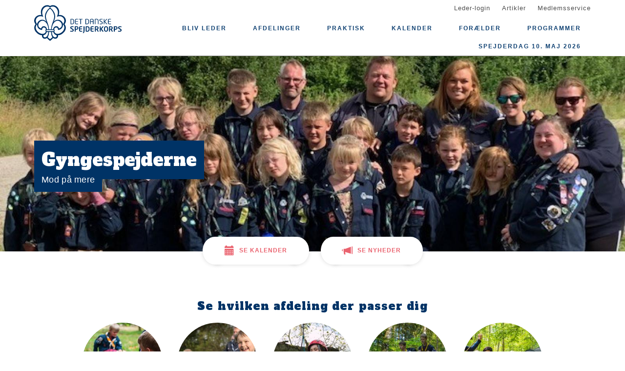

--- FILE ---
content_type: text/html; charset=UTF-8
request_url: https://gyngespejderne.dk/
body_size: 10351
content:
<!DOCTYPE html>
<html lang="da" dir="ltr" prefix="content: http://purl.org/rss/1.0/modules/content/  dc: http://purl.org/dc/terms/  foaf: http://xmlns.com/foaf/0.1/  og: http://ogp.me/ns#  rdfs: http://www.w3.org/2000/01/rdf-schema#  schema: http://schema.org/  sioc: http://rdfs.org/sioc/ns#  sioct: http://rdfs.org/sioc/types#  skos: http://www.w3.org/2004/02/skos/core#  xsd: http://www.w3.org/2001/XMLSchema# ">
  <head>
    <meta charset="utf-8" />
<link rel="shortlink" href="https://gyngespejderne.dk/" />
<link rel="canonical" href="https://gyngespejderne.dk/" />
<meta property="og:site_name" content="Gyngespejderne" />
<meta property="og:url" content="https://gyngespejderne.dk/" />
<meta property="og:title" content="Gyngespejderne" />
<meta name="twitter:card" content="summary" />
<meta name="twitter:title" content="Gyngespejderne" />
<meta name="Generator" content="Drupal 10 (https://www.drupal.org)" />
<meta name="MobileOptimized" content="width" />
<meta name="HandheldFriendly" content="true" />
<meta name="viewport" content="width=device-width, initial-scale=1.0" />
<meta property="og:image" content="https://gyngespejderne.dk/files/styles/twitter_card/public/gruppeweb-admin/covers/gruppebillede_0.jpg?itok=t1GI0hLS" />
<link rel="icon" href="/core/misc/favicon.ico" type="image/vnd.microsoft.icon" />

    <title>Gyngespejderne</title>
    <link rel="stylesheet" media="all" href="/assets/grp2238/css/css_l9nRdfVuYQ7owKRj7Bx7IkBYCXMrANCW-q_RsdNnTs8.css?delta=0&amp;language=da&amp;theme=baloo&amp;include=eJxNjeEKwjAQg1-ots90W0Mt3DWj1ynz6a0Oh39C8gWSRZRMy0dv4w5DWFXcj4n88gZ3KfBfbsyzY0fKfd9EY65zoJyosZtofSEUULnKqGzpz0eTLfjhA3a-PCqenr4ajXlXvAHzITnV" />
<link rel="stylesheet" media="all" href="/assets/grp2238/css/css_JctQbXFeBjQFNbiULhkuWkPtcoXyo9TTh2W_xS2Z6FY.css?delta=1&amp;language=da&amp;theme=baloo&amp;include=eJxNjeEKwjAQg1-ots90W0Mt3DWj1ynz6a0Oh39C8gWSRZRMy0dv4w5DWFXcj4n88gZ3KfBfbsyzY0fKfd9EY65zoJyosZtofSEUULnKqGzpz0eTLfjhA3a-PCqenr4ajXlXvAHzITnV" />

    <script type="application/json" data-drupal-selector="drupal-settings-json">{"path":{"baseUrl":"\/","pathPrefix":"","currentPath":"node","currentPathIsAdmin":false,"isFront":true,"currentLanguage":"da"},"pluralDelimiter":"\u0003","suppressDeprecationErrors":true,"ajaxPageState":{"libraries":"[base64]","theme":"baloo","theme_token":null},"ajaxTrustedUrl":[],"geolocation":{"maps":{"map-696e6ae9e31db":{"map_center":{"fit_bounds":{"map_center_id":"fit_bounds","option_id":"fit_bounds","settings":{"min_zoom":null,"reset_zoom":true},"weight":-101}},"settings":{"google_map_settings":{"map_features":{"marker_infowindow":{"enabled":false,"weight":0,"settings":{"info_window_solitary":true,"disable_auto_pan":true,"info_auto_display":false,"max_width":null}},"control_locate":{"enabled":false,"weight":0,"settings":{"position":"TOP_LEFT"}},"control_zoom":{"enabled":true,"weight":0,"settings":{"position":"RIGHT_CENTER","behavior":"default","style":"LARGE"}},"control_maptype":{"enabled":true,"weight":0,"settings":{"position":"RIGHT_BOTTOM","behavior":"default","style":"DEFAULT"}},"marker_icon":{"weight":0,"settings":{"marker_icon_path":"","anchor":{"x":0,"y":0},"origin":{"x":0,"y":0},"label_origin":{"x":0,"y":0},"size":{"width":null,"height":null},"scaled_size":{"width":null,"height":null}},"enabled":false},"control_rotate":{"weight":0,"settings":{"position":"RIGHT_CENTER","behavior":"default"},"enabled":false},"control_streetview":{"weight":0,"settings":{"position":"RIGHT_CENTER","behavior":"default"},"enabled":true},"map_restriction":{"weight":0,"settings":{"north":"","south":"","east":"","west":"","strict":true},"enabled":false},"map_type_style":{"weight":0,"settings":{"style":"[]"},"enabled":false},"marker_clusterer":{"weight":0,"settings":{"image_path":"","styles":"","max_zoom":15,"minimum_cluster_size":2,"zoom_on_click":true,"average_center":false,"grid_size":60},"enabled":false},"marker_infobubble":{"weight":0,"settings":{"close_other":1,"close_button":0,"close_button_src":"","shadow_style":0,"padding":10,"border_radius":8,"border_width":2,"border_color":"#039be5","background_color":"#fff","min_width":null,"max_width":550,"min_height":null,"max_height":null,"arrow_style":2,"arrow_position":30,"arrow_size":10},"enabled":false},"marker_label":{"weight":0,"settings":{"color":"","font_family":"","font_size":"","font_weight":""},"enabled":false},"marker_opacity":{"weight":0,"settings":{"opacity":1},"enabled":false},"geolocation_marker_scroll_to_id":{"weight":0,"settings":{"scroll_target_id":""},"enabled":false},"marker_zoom_to_animate":{"weight":0,"settings":{"marker_zoom_anchor_id":""},"enabled":false},"spiderfying":{"weight":0,"settings":{"spiderfiable_marker_path":"\/modules\/contrib\/geolocation\/modules\/geolocation_google_maps\/images\/marker-plus.svg","markersWontMove":true,"markersWontHide":false,"keepSpiderfied":true,"ignoreMapClick":false,"nearbyDistance":20,"circleSpiralSwitchover":9,"circleFootSeparation":23,"spiralFootSeparation":26,"spiralLengthStart":11,"spiralLengthFactor":4,"legWeight":1.5},"enabled":false},"google_maps_layer_traffic":{"weight":0,"enabled":false},"control_recenter":{"weight":0,"settings":{"position":"TOP_LEFT"},"enabled":false},"context_popup":{"weight":0,"settings":{"content":{"value":"","format":"basic_html"}},"enabled":false},"google_maps_layer_bicycling":{"weight":0,"enabled":false},"client_location_indicator":{"weight":0,"enabled":false},"drawing":{"weight":0,"settings":{"polyline":false,"strokeColor":"#FF0000","strokeOpacity":"0.8","strokeWeight":"2","geodesic":false,"polygon":false,"fillColor":"#FF0000","fillOpacity":"0.35"},"enabled":false},"control_loading_indicator":{"weight":0,"settings":{"position":"TOP_LEFT","loading_label":"Loading"},"enabled":false},"geolocation_google_maps_control_directions":{"weight":0,"settings":{"position":"RIGHT_CENTER","behavior":"default","origin_source":"exposed","origin_static_value":"","destination_source":"exposed","destination_static_value":"","travel_mode":"exposed","directions_container":"below","directions_container_custom_id":""},"enabled":false},"map_disable_tilt":{"weight":0,"enabled":false},"map_disable_poi":{"weight":0,"enabled":false},"map_disable_user_interaction":{"weight":0,"enabled":false},"geolocation_shapes":{"weight":0,"settings":{"remove_markers":false,"polyline":true,"polyline_title":"","strokeColor":"#FF0000","strokeOpacity":0.8,"strokeWidth":"2","polygon":false,"polygon_title":"","fillColor":"#FF0000","fillOpacity":0.35},"enabled":false},"control_fullscreen":{"weight":0,"settings":{"position":"RIGHT_CENTER","behavior":"default"},"enabled":false},"control_geocoder":{"weight":0,"settings":{"position":"TOP_LEFT","geocoder":"google_geocoding_api","settings":{"label":"Address","description":"Enter an address to be localized.","autocomplete_min_length":1,"component_restrictions":{"route":"","country":"","administrative_area":"","locality":"","postal_code":""},"boundary_restriction":{"south":"","west":"","north":"","east":""},"region":""}},"enabled":false},"google_maps_layer_transit":{"weight":0,"enabled":false}},"type":"ROADMAP","zoom":16,"height":"400px","width":"100%","minZoom":0,"maxZoom":0,"gestureHandling":"auto"}},"control_zoom":{"enable":true,"position":"RIGHT_CENTER","behavior":"default","style":"LARGE"},"control_maptype":{"enable":true,"position":"RIGHT_BOTTOM","behavior":"default","style":"DEFAULT"},"control_streetview":{"enable":true,"position":"RIGHT_CENTER","behavior":"default"}}}},"gruppeweb_events":{"visible_cancellation_link":{"timestamps":{"start":1771257600}},"visible_registration_link":{"timestamps":{"start":1705351080,"end":1771420200}}},"user":{"uid":0,"permissionsHash":"33cb60492c1259c17d1849c11f925e9520093ff0069ffca2660b272a15d9b179"}}</script>
<script src="/assets/grp2238/js/js_rq6Z_jEHtGQ1ViErM8hxi1ALdhrBaf1W6w_3Xpky94I.js?scope=header&amp;delta=0&amp;language=da&amp;theme=baloo&amp;include=[base64]"></script>

          <link rel="apple-touch-icon" sizes="180x180" href="/themes/custom/baloo/assets/images/fav/apple-touch-icon.png">
    <link rel="icon" type="image/png" href="/themes/custom/baloo/assets/images/fav/favicon-32x32.png" sizes="32x32">
    <link rel="icon" type="image/png" href="/themes/custom/baloo/assets/images/fav/favicon-16x16.png" sizes="16x16">
    <link rel="manifest" href="/themes/custom/baloo/assets/images/fav/manifest.json">
    <link rel="mask-icon" href="/themes/custom/baloo/assets/images/fav/safari-pinned-tab.svg" color="#001360">
    <link rel="shortcut icon" href="/themes/custom/baloo/assets/images/fav/favicon.ico">
    <meta name="msapplication-config" content="/themes/custom/baloo/assets/images/fav/browserconfig.xml">
    <meta name="theme-color" content="#ffffff">
  </head>
  <body class="path-frontpage">
        <a href="#main-content" class="visually-hidden focusable skip-link">
      Gå til hovedindhold
    </a>
    
      <div class="dialog-off-canvas-main-canvas" data-off-canvas-main-canvas>
    
<div class="layout-container js-layout-container">
  <header role="navigation" class="header-fixed no-printing js-header">
    <div>
        <div class="region region-branding-top">
    <div class="container">
  <div class="branding-top">
          <a href="/" title="Hjem" rel="home" class="branding-top__link">
        <img src="/themes/custom/baloo/logo.svg" alt="Hjem" width="500px" height="210px" />
      </a>
      </div>
</div>


  </div>

          <div class="region region-top-menu right-aligned">
        <div class="container">
        <nav role="navigation" aria-labelledby="block-baloo-topmenu-menu" id="block-baloo-topmenu" class="block block-menu navigation menu--top-menu">
            
  <h2 class="visually-hidden" id="block-baloo-topmenu-menu">Top menu</h2>
  

        
<div class="top-menu">
  <ul class="top-menu__menu">
          <li  class="top-menu__menu-item">
        <a href="/login" data-drupal-link-system-path="login">Leder-login</a>
      </li>
          <li  class="top-menu__menu-item">
        <a href="/artikler" data-drupal-link-system-path="artikler">Artikler</a>
      </li>
          <li  class="top-menu__menu-item">
        <a href="https://medlem.dds.dk/">Medlemsservice</a>
      </li>
      </ul>
</div>

  </nav>

        </div>
    </div>

          <div class="region region-primary-menu">
        <div class="container">
          <nav role="navigation" aria-labelledby="block-baloo-main-menu-menu" id="block-baloo-main-menu" class="block block-menu navigation menu--main">
            
  <h2 class="visually-hidden" id="block-baloo-main-menu-menu">Main navigation</h2>
  

        

<div class="main-menu">
                
      <input type="checkbox" id="main-menu__toggle" class="main-menu__toggle-input" />
      <label for="main-menu__toggle" class="main-menu__toggle"></label>
      <ul class="main-menu__menu">
    
          
      <li class="main-menu__item" tabindex="-1">
        <a href="/kampagne/bliv-leder" data-drupal-link-system-path="kampagne/bliv-leder">Bliv leder</a>

              </li>
          
      <li class="main-menu__item is-expanded" tabindex="-1">
        <a href="/" data-drupal-link-system-path="&lt;front&gt;" class="is-active" aria-current="page">Afdelinger</a>

                                <input type="checkbox" id="main-menu__sub-toggle--menu_link_content:84783fde-011c-41cc-861d-3ad71f0b1250" class="main-menu__toggle-input" />
      <label for="main-menu__sub-toggle--menu_link_content:84783fde-011c-41cc-861d-3ad71f0b1250" class="main-menu__sub-toggle"></label>
      <ul class="main-menu__sub-menu">

    
          
      <li class="main-menu__item" tabindex="-1">
        <a href="/familiespejder" data-drupal-link-system-path="node/173">Familiespejder (3-6 år)</a>

              </li>
          
      <li class="main-menu__item" tabindex="-1">
        <a href="/mikro" data-drupal-link-system-path="node/3">MIKRO (1. kl)</a>

              </li>
          
      <li class="main-menu__item" tabindex="-1">
        <a href="/mini" data-drupal-link-system-path="node/4">MINI (2.-3. kl)</a>

              </li>
          
      <li class="main-menu__item" tabindex="-1">
        <a href="/junior" data-drupal-link-system-path="node/5">JUNIOR (4-5 kl.)</a>

              </li>
          
      <li class="main-menu__item" tabindex="-1">
        <a href="/trop" data-drupal-link-system-path="node/6">TROP (6-9 kl.)</a>

              </li>
          
      <li class="main-menu__item" tabindex="-1">
        <a href="/lidt-om-os" data-drupal-link-system-path="node/2">Om gruppen</a>

              </li>
    
    
        </ul>

              </li>
          
      <li class="main-menu__item is-expanded" tabindex="-1">
        <a href="/" data-drupal-link-system-path="&lt;front&gt;" class="is-active" aria-current="page">Praktisk</a>

                                <input type="checkbox" id="main-menu__sub-toggle--menu_link_content:5537b9f8-99d0-4400-a10e-1f271ee0b17c" class="main-menu__toggle-input" />
      <label for="main-menu__sub-toggle--menu_link_content:5537b9f8-99d0-4400-a10e-1f271ee0b17c" class="main-menu__sub-toggle"></label>
      <ul class="main-menu__sub-menu">

    
          
      <li class="main-menu__item" tabindex="-1">
        <a href="https://gyngespejderne.dk/vores-politikker">Politikker</a>

              </li>
          
      <li class="main-menu__item" tabindex="-1">
        <a href="/manualer" data-drupal-link-system-path="node/167">Manualer</a>

              </li>
    
    
        </ul>

              </li>
          
      <li class="main-menu__item" tabindex="-1">
        <a href="/kalender" data-drupal-link-system-path="kalender">Kalender</a>

              </li>
          
      <li class="main-menu__item is-expanded" tabindex="-1">
        <a href="/" data-drupal-link-system-path="&lt;front&gt;" class="is-active" aria-current="page">Forælder</a>

                                <input type="checkbox" id="main-menu__sub-toggle--menu_link_content:ac03bfdb-9157-498e-b65c-5b579f2a8e30" class="main-menu__toggle-input" />
      <label for="main-menu__sub-toggle--menu_link_content:ac03bfdb-9157-498e-b65c-5b579f2a8e30" class="main-menu__sub-toggle"></label>
      <ul class="main-menu__sub-menu">

    
          
      <li class="main-menu__item" tabindex="-1">
        <a href="https://gyngespejderne.dk/venteliste">Venteliste/opskrivning</a>

              </li>
          
      <li class="main-menu__item" tabindex="-1">
        <a href="https://gyngespejderne.dk/hvordan-betaler-jeg-kontingent">Kontingent</a>

              </li>
          
      <li class="main-menu__item" tabindex="-1">
        <a href="/genbrugslopperne" data-drupal-link-system-path="node/14">Genbrugslopperne</a>

              </li>
          
      <li class="main-menu__item" tabindex="-1">
        <a href="/pakkeliste-sommer">Pakkeliste sommer</a>

              </li>
          
      <li class="main-menu__item" tabindex="-1">
        <a href="/pakkeliste-vinter" data-drupal-link-system-path="node/24">Pakkeliste vinter</a>

              </li>
          
      <li class="main-menu__item" tabindex="-1">
        <a href="/sporgsmal-og-svar">Spørgsmål og svar</a>

              </li>
          
      <li class="main-menu__item" tabindex="-1">
        <a href="https://www.facebook.com/pg/gyngespejderne.dk/photos">Fotos fra Facebook</a>

              </li>
    
    
        </ul>

              </li>
          
      <li class="main-menu__item is-expanded" tabindex="-1">
        <a href="/" data-drupal-link-system-path="&lt;front&gt;" class="is-active" aria-current="page">programmer</a>

                                <input type="checkbox" id="main-menu__sub-toggle--menu_link_content:b4fbbf68-ec50-4cc0-826c-22c00cb63604" class="main-menu__toggle-input" />
      <label for="main-menu__sub-toggle--menu_link_content:b4fbbf68-ec50-4cc0-826c-22c00cb63604" class="main-menu__sub-toggle"></label>
      <ul class="main-menu__sub-menu">

    
          
      <li class="main-menu__item" tabindex="-1">
        <a href="https://gyngespejderne.dk/mikroprogram-20192020">Mikro program</a>

              </li>
          
      <li class="main-menu__item" tabindex="-1">
        <a href="https://gyngespejderne.dk/program-januar-juni-2019">Mini program</a>

              </li>
          
      <li class="main-menu__item" tabindex="-1">
        <a href="https://gyngespejderne.dk/junior-program">Junior program </a>

              </li>
          
      <li class="main-menu__item" tabindex="-1">
        <a href="https://gyngespejderne.dk/program-trop">Trop program</a>

              </li>
          
      <li class="main-menu__item" tabindex="-1">
        <a href="https://www.facebook.com/gyngespejderne.dk/">Facebook</a>

              </li>
    
    
        </ul>

              </li>
          
      <li class="main-menu__item" tabindex="-1">
        <a href="/kampagne/spejderdag" data-drupal-link-system-path="kampagne/spejderdag">Spejderdag 10. maj 2026</a>

              </li>
    
          <li class="main-menu__item main-menu__item--top-menu" tabindex="-1">

        <a href="/login" data-drupal-link-system-path="login">Leder-login</a>
      </li>
          <li class="main-menu__item main-menu__item--top-menu" tabindex="-1">

        <a href="/artikler" data-drupal-link-system-path="artikler">Artikler</a>
      </li>
          <li class="main-menu__item main-menu__item--top-menu" tabindex="-1">

        <a href="https://medlem.dds.dk/">Medlemsservice</a>
      </li>
    
        </ul>

</div>


  </nav>

        </div>
    </div>

    </div>
  </header>

  <main role="main">
    <a id="main-content" tabindex="-1"></a>
    
    <div class="layout-highlighted">
        <div class="region region-highlighted">
    <div data-drupal-messages-fallback class="hidden"></div>

  </div>

    </div>
    <div class="layout-content ">
            
<div class="front-cover front-cover--full_width">
  <div class="front-cover__inner">
    <div class="front-cover__image">
              <div class="front-cover__image-container">
          <img src="https://gyngespejderne.dk/files/styles/frontpage_cover_image_crop/public/gruppeweb-admin/covers/gruppebillede_0.jpg?itok=pXjRKFwU"
           width="1600"
           height="500"
          />
        </div>
          </div>
    <div class="front-cover__text">
              <h1 class="front-cover__title">
        <span>
          Gyngespejderne
        </span>
        </h1>
                    <hr class="clearfix" />
        <h3 class="front-cover__description">
        <span>
          Mod på mere
        </span>
        </h3>
          </div>
  </div>
      <div class="front-cover__buttons">
              <a href="#events" class="front-cover__button js-anchor-link">
          <span class="link-button link-button--large link-button--light link-button--icon link-button--calendar">
            <span class="link-button__content">
              Se kalender
            </span>
          </span>
        </a>
                    <a href="#news" class="front-cover__button js-anchor-link">
          <span class="link-button link-button--large link-button--light link-button--icon link-button--news">
            <span class="link-button__content">
              Se nyheder
            </span>
          </span>
        </a>
          </div>
  </div>

  
  
      <div class="container print-full-width">
      <section class="row">
        <div  class="print-full-width col-md-12">
          <div id="branches">
            <div class="view view-branches view-id-branches view-display-id-overview_mini">
      <h2 class="views-title">
      
              Se hvilken afdeling der passer dig
            

          </h2>
        
      <div class="view-content">
          <div class="views-row">
<a class="branch-mini" href="/mikro">
  <div class="branch-mini__image"
       style="background-image: url('/files/styles/16_9_teaser/public/Mikro_4_Morten-Hatting-Voltelen.jpg?itok=Sympw-Rc')">
  </div>
  <span class="branch-mini__subtitle">
            <div class="field field--name-field-target-audience field--type-string field--label-hidden field__item">1. klasse</div>
      </span>
  <h4 class="branch-mini__title">
    <span class="field field--name-title field--type-string field--label-hidden">MIKRO</span>

  </h4>
  <span class="branch-mini__undertitle">
    Mandage 17:00-18:30
  </span>
</a>

</div>
    <div class="views-row">
<a class="branch-mini" href="/mini">
  <div class="branch-mini__image"
       style="background-image: url('/files/styles/16_9_teaser/public/Mini_5_Morten-Bjerrum-Larsen.jpg?itok=5z_Wcgqy')">
  </div>
  <span class="branch-mini__subtitle">
            <div class="field field--name-field-target-audience field--type-string field--label-hidden field__item">2-3. klasse</div>
      </span>
  <h4 class="branch-mini__title">
    <span class="field field--name-title field--type-string field--label-hidden">MINI</span>

  </h4>
  <span class="branch-mini__undertitle">
    Mandage 17:00-18:30
  </span>
</a>

</div>
    <div class="views-row">  
<a class="branch-mini" href="/junior">
  <div class="branch-mini__image"
       style="background-image: url('/files/styles/16_9_teaser/public/Junior_3_Mathias-Thomsen.jpg?itok=UI205cyr')">
  </div>
  <span class="branch-mini__subtitle">
            <div class="field field--name-field-target-audience field--type-string field--label-hidden field__item">4-5 kl.</div>
      </span>
  <h4 class="branch-mini__title">
    
            <div class="field field--name-field-name-override field--type-string field--label-hidden field__item">Junior</div>
      
  </h4>
  <span class="branch-mini__undertitle">
    Mandage 17:00-18:30
  </span>
</a>

</div>
    <div class="views-row">
<a class="branch-mini" href="/trop">
  <div class="branch-mini__image"
       style="background-image: url('/files/styles/16_9_teaser/public/Trop_4_Jens-Thybo.jpg?itok=Z0jqdlIw')">
  </div>
  <span class="branch-mini__subtitle">
            <div class="field field--name-field-target-audience field--type-string field--label-hidden field__item">6-9 klasse</div>
      </span>
  <h4 class="branch-mini__title">
    <span class="field field--name-title field--type-string field--label-hidden">TROP</span>

  </h4>
  <span class="branch-mini__undertitle">
    Mandage 17:00-19:00
  </span>
</a>

</div>
    <div class="views-row">
<a class="branch-mini" href="/familiespejder">
  <div class="branch-mini__image"
       style="background-image: url('/files/styles/16_9_teaser/public/Familiespejder_3_Jens-Thybo.jpg?itok=1ectd38H')">
  </div>
  <span class="branch-mini__subtitle">
            <div class="field field--name-field-target-audience field--type-string field--label-hidden field__item">3-6 år</div>
      </span>
  <h4 class="branch-mini__title">
    <span class="field field--name-title field--type-string field--label-hidden">Familiespejder</span>

  </h4>
  <span class="branch-mini__undertitle">
    Søndage i lige uger (kl. 10.00-12.00)
  </span>
</a>

</div>

    </div>
  
            </div>

          </div>
        </div>
      </section>
    </div>
  
      <div class="container-wrapper container-wrapper--grey">
      <div class="container print-full-width">
        <section class="row">
          <div  class="print-full-width col-md-12">
            <div id="events">
              <div class="view view-events view-id-events view-display-id-overview_frontpage">
      <h2 class="views-title">
      
              Arrangementer
            

          </h2>
        
      <div class="view-content">
          <div class="views-row">
<a class="event-teaser" href="/begivenhed/fastelavn">
  <div class="event-teaser__title-date">
    16. feb
  </div>
  <div class="event-teaser__content">
    <h3 class="event-teaser__title">
      <span class="field field--name-title field--type-string field--label-hidden">Fastelavn</span>

    </h3>
    <div class="event-teaser__date">
      <label>Dato</label>
      16. feb

          </div>
    <div class="event-teaser__time">
      <label>Tid</label>
      17:00 - 18:00
    </div>
    <div class="event-teaser__more">Se arrangement</div>
  </div>
</a>

</div>
    <div class="views-row">
<a class="event-teaser" href="/begivenhed/foraarssalg-genbrugslopperne">
  <div class="event-teaser__title-date">
    8. mar
  </div>
  <div class="event-teaser__content">
    <h3 class="event-teaser__title">
      <span class="field field--name-title field--type-string field--label-hidden">Forårssalg genbrugslopperne</span>

    </h3>
    <div class="event-teaser__date">
      <label>Dato</label>
      8. mar

             - 21. mar
          </div>
    <div class="event-teaser__time">
      <label>Tid</label>
      13:00
    </div>
    <div class="event-teaser__more">Se arrangement</div>
  </div>
</a>

</div>
    <div class="views-row">
<a class="event-teaser" href="/begivenhed/gyngespejdernes-foraarstur">
  <div class="event-teaser__title-date">
    24. apr
  </div>
  <div class="event-teaser__content">
    <h3 class="event-teaser__title">
      <span class="field field--name-title field--type-string field--label-hidden">Gyngespejdernes forårstur</span>

    </h3>
    <div class="event-teaser__date">
      <label>Dato</label>
      24. apr

             - 26. apr
          </div>
    <div class="event-teaser__time">
      <label>Tid</label>
      17:45
    </div>
    <div class="event-teaser__more">Se arrangement</div>
  </div>
</a>

</div>
    <div class="views-row">
<a class="event-teaser" href="/begivenhed/spejdernes-lejr-2026">
  <div class="event-teaser__title-date">
    18. jul
  </div>
  <div class="event-teaser__content">
    <h3 class="event-teaser__title">
      <span class="field field--name-title field--type-string field--label-hidden">Spejdernes lejr 2026</span>

    </h3>
    <div class="event-teaser__date">
      <label>Dato</label>
      18. jul

             - 26. jul
          </div>
    <div class="event-teaser__time">
      <label>Tid</label>
      10:00
    </div>
    <div class="event-teaser__more">Se arrangement</div>
  </div>
</a>

</div>

    </div>
  
          <div class="view-more-link">
      <a href="/kalender" class="link-button link-button--large">Se alle arrangementer</a>
    </div>
        </div>

            </div>
          </div>
        </section>
      </div>
    </div>
  
      <div class="container-wrapper container-wrapper--grey-2">
      <div class="container print-full-width">
        <section class="row">
          <div  class="print-full-width col-md-12">
            <div id="news">
              <div class="view view-articles view-id-articles view-display-id-overview_news">
      <h2 class="views-title">
      
              Nyheder
            

              <div class="more-link">
          <a href="/nyheder">Se alle nyheder</a>

        </div>
          </h2>
        
      <div class="view-content">
          <div class="views-row">

<a about="/hvordan-betaler-jeg-kontingent-og-indmeldelsesgebyr" typeof="schema:Article" class="node node--type-article node--promoted node--view-mode-teaser node-teaser" href="/hvordan-betaler-jeg-kontingent-og-indmeldelsesgebyr">
        <div class="no-image fluid-media">
      <img src="/themes/custom/baloo/assets/images/no-image.png" />
    </div>
  
  <div class="node-teaser--content-container">
          <div class="node-teaser--keyword">
                              
                        </div>
        <h2 class="node-teaser--heading">
      <span property="schema:name" class="field field--name-title field--type-string field--label-hidden">Hvordan betaler jeg kontingent og indmeldelsesgebyr</span>

    </h2>

    <div class="node-teaser--read-more">
      Læs mere
    </div>
  </div>
</a>
</div>

    </div>
  
            </div>

            </div>
          </div>
        </section>
      </div>
    </div>
  
      <div class="container print-full-width">
      <section class="row">
                          <div class="col-md-12">
            

<div class="js-cookieconsent-container cookieconsent-container--fb front-fb">
  <div class="cookieconsent-optout">
    <div class="cookieconsent-provider">Nyheder på Facebook</div>

    <div class="cookieconsent-optout--accept-text">
      <div class="cookieconsent-info-box-text">For at se indholdet skal du afgive dit samtykke til, at vi sætter markedsføringscookies fra Youtube, Facebook og Flickr.</div>
      <div class="cookieconsent-policy-link">Læs mere om vores <a href="/cookiepolitik">brug af cookies</a> og hvordan du <a href="/cookiepolitik">trækker dit samtykke tilbage</a>.</div>
      <div class="main-menu__cta main-menu__item">
        <a href="#" class="cookieconsent-info-box-button">Tillad alle</a>
      </div>
    </div>
  </div>

  <div class="front-fb__content">
        <div id="fb-root"></div>
    <script type="text/plain">(function(d, s, id) {
        var js, fjs = d.getElementsByTagName(s)[0];
        if (d.getElementById(id)) return;
        js = d.createElement(s); js.id = id;
        js.src = 'https://connect.facebook.net/da_DK/sdk.js#xfbml=1&version=v2.12';
        fjs.parentNode.insertBefore(js, fjs);
      }(document, 'script', 'facebook-jssdk'));</script>

    <div class="fb-page"
         data-href="https://facebook.com/gyngespejderne.dk"
         data-show-posts="true"
         data-width="500"
         data-small-header="false"
         data-adapt-container-width="true"
         data-hide-cover="false" data-show-facepile="true">
      <blockquote cite="https://facebook.com/gyngespejderne.dk" class="fb-xfbml-parse-ignore">
        <a href="https://facebook.com/gyngespejderne.dk">Facebook</a>
      </blockquote>
    </div>
  </div>
</div>
          </div>
              </section>
    </div>
  
      <div class="container print-full-width">
      <section class="row">
        <div  class="print-full-width col-md-12 map">
            <h2 class="map__title">
                Her bor vi
            </h2>
            <div class="map__content">
                
            <div class="field field--name-field-geolocation field--type-geolocation field--label-hidden field__item"><div  class="geolocation-map-wrapper" id="map-696e6ae9e31db" data-map-type="google_maps">
    <div class="geolocation-map-controls">
          </div>

    <div class="geolocation-map-container js-show"></div>

            <div  class="geolocation-location js-hide" id="696e6ae9f32a7" data-lat="55.7217602" data-lng="12.4762662" data-set-marker="true" typeof="Place">
  <span property="geo" typeof="GeoCoordinates">
    <meta property="latitude" content="55.7217602" />
    <meta property="longitude" content="12.4762662" />
  </span>

      <h2 class="location-title" property="name">55.7217602, 12.4762662</h2>
  
  </div>
    </div>
</div>
      
            </div>
        </div>
      </section>
    </div>
                                              
                  </div>

    
      </main>
  <footer role="contentinfo" class="footer no-printing">
    <div class="footer__top marine-lighter-background">
      <div class="container">
        <div class="row">
          
        </div>
      </div>
    </div>
    <div class="footer__bottom">
      <div class="container">
        <div class="row">
          <div class="col-md-3">
              <div class="footer__contact">
    <h3 class="footer__subtitle">
      Kontakt
    </h3>
          <div class="footer__address">
        
            <div class="field field--name-field-address field--type-address field--label-hidden field__item"><p class="address" translate="no"><span class="organization">Gyngespejderne</span><br>
<span class="address-line1">Mørkhøj Parkalle 17</span><br>
<span class="postal-code">2860</span> <span class="locality">Søborg</span><br>
<span class="country">Danmark</span></p></div>
      
      </div>
              <div class="footer__phone">
        
            <div class="field field--name-field-telephone field--type-telephone field--label-hidden field__item"><a href="tel:+45-40-79-28-60">40 79 28 60</a></div>
      
      </div>
              <div class="footer__email">
        
            <div class="field field--name-field-email field--type-email field--label-hidden field__item"><a href="mailto:mail@gyngespejderne.dk">mail@gyngespejderne.dk</a></div>
      
      </div>
      </div>
          </div>
          <div class="col-md-6">
              <div class="footer__socials">
    <h3 class="footer__subtitle">
      Følg os på
    </h3>
    <div class="footer__socials-content">
                        <a class="footer__social footer__social--facebook" href="https://facebook.com/gyngespejderne.dk" target="_blank" rel="noopener">
            <svg class="spejder-icon" id="facebook_icon" data-name="Facebook Icon" xmlns="http://www.w3.org/2000/svg" viewBox="0 0 60 60">
    <path class="cls-1" d="M41.6,6.51A22.4,22.4,0,0,0,38,5.76a32.49,32.49,0,0,0-4.31,0c-3.29.13-6.38,0.84-8.63,3.51a6.15,6.15,0,0,0-1.6,3.26c-0.16,1.45-.22,2.91-0.32,4.37-0.07,1.19-.13,2.39-0.2,3.67H19.55a1.13,1.13,0,0,0-1.26,1.08q-0.17,3.33-.2,6.66c0,0.84.35,1,1.16,1,1,0,2.07,0,3.3,0,0,2.72,0,5.24,0,7.75,0,3,0,5.9-.13,8.85-0.06,2.09-.18,4.92-0.34,7C22,54,22,54.24,23.2,54.36c1.74,0.17,3.5-.54,5.25-0.44a17.62,17.62,0,0,1,2.33.19,1.63,1.63,0,0,0,2.15-1.74c0-2.06,0-4.12,0-6.18,0.06-2.32.19-4.64,0.28-7,0.06-1.49.13-3,.16-4.47s0-3,0-4.55a0.73,0.73,0,0,1,.84-0.86q2.27,0,4.53,0A1,1,0,0,0,40,28.43c0.18-1.08.5-2.13,0.74-3.2,0.2-.87.4-1.74,0.53-2.62,0.07-.44.19-1-0.5-1.13A29.54,29.54,0,0,0,37.54,21c-1.45-.08-2.91,0-4.41,0,0.07-1.08.11-2,.21-2.95A3.56,3.56,0,0,1,35,15.25a6.9,6.9,0,0,1,4.73-1c1.07,0.13,1.51-.17,1.6-1.2,0-.34.07-0.68,0.12-1,0.21-1.44.36-2.9,0.66-4.32C42.23,7.08,42.17,6.66,41.6,6.51ZM40.65,9.14c-0.17,1.11-.28,2.24-0.43,3.35a5.82,5.82,0,0,1-.15.61,7.66,7.66,0,0,0-6.56,1.67A4,4,0,0,0,32.28,17,27.44,27.44,0,0,0,32,21.33c0,1,.27,1.16,1.26.93,2-.46,4,0,5.93.08A0.76,0.76,0,0,1,40,23.46c-0.42,1.51-.7,3.06-1.08,4.78-1.89,0-3.79,0-5.69,0a0.7,0.7,0,0,0-.86.81Q32.23,36.19,32,43.34c-0.08,3-.21,5.91-0.3,8.87,0,0.42-.13.67-0.57,0.66-2.53-.1-5.06.53-7.52,0.43,0-1.61,0-3.9,0-5.45,0-2,0-4.07,0-6.1,0-3.59-.12-7.19-0.18-10.78,0-.29,0-0.58,0-0.87a2.34,2.34,0,0,0,0-1.19,3.78,3.78,0,0,0-1.67-.75A22.29,22.29,0,0,0,19.22,28a3.74,3.74,0,0,1-.08-0.54c0-1.85,0-3.69,0-5.76,1.48,0.09,2.8.13,4.1,0.28a0.6,0.6,0,0,0,.8-0.59c0.12-.94.22-1.88,0.28-2.82a47.67,47.67,0,0,1,.35-5.7,8,8,0,0,1,1.67-3A7.52,7.52,0,0,1,31,7.28a17.13,17.13,0,0,1,8.06,0l0.15,0C40.93,7.47,40.91,7.47,40.65,9.14Z"/>
</svg>

          </a>
                                                            </div>
  </div>
                          <div class="footer__cookie-link">
    <a href="/cookiepolitik">Læs vores cookiepolitik her</a>
  </div>
          </div>
          <div class="col-md-3">
            <div class="footer__logo">
  <h3 class="footer__subtitle">
    En del af
  </h3>
  <div class="footer__logo-image">
    <a href="https://dds.dk/" target="_blank" rel="noopener">
      <img src="/themes/custom/baloo/logo.svg" alt="Det Danske Spejderkorps logo" width="170px" height="70px" />
    </a>
  </div>
</div>
          </div>
        </div>
      </div>
    </div>
  </footer>
</div>

  </div>

    
    <script src="/assets/grp2238/js/js_C9QWLATii7A9n8KU01ggeScwsRZLlyunhTF-m1N0mww.js?scope=footer&amp;delta=0&amp;language=da&amp;theme=baloo&amp;include=[base64]"></script>
<script src="https://maps.googleapis.com/maps/api/js?language=da&amp;libraries=&amp;key=AIzaSyDbwB9hr56XA9yC8u50N57XcNf6zcgNUXI&amp;callback=Drupal.geolocation.google.load" defer="defer" async="async"></script>
<script src="/assets/grp2238/js/js_GPn-VJ_2VDpH4Y7iTuMKK6x0yTeamLOPgKQRRJ3O92Y.js?scope=footer&amp;delta=2&amp;language=da&amp;theme=baloo&amp;include=[base64]"></script>

  </body>
</html>


--- FILE ---
content_type: application/javascript
request_url: https://gyngespejderne.dk/assets/grp2238/js/js_GPn-VJ_2VDpH4Y7iTuMKK6x0yTeamLOPgKQRRJ3O92Y.js?scope=footer&delta=2&language=da&theme=baloo&include=eJyVj-EKgzAMhF9I7SOVtpxdMDaljcr29KsMh4P5wz8h-e4uJN6xiPF77fWBGV2EsASnJMmc-mF2-Udrsw1IijKMpAeuZ4-NIpFhm7WaT38ptzLC6VIwBElahHeuz3wrUrUAuhK2O6mXyNzFsuSMDd5ibW9Vs1Il31LBpQDmzyamNF1bCyK1E_5aGw4TpWi-qD_QGxCbnBY
body_size: 494
content:
/* @license GPL-2.0-or-later https://www.drupal.org/licensing/faq */
(function(Drupal){"use strict";Drupal.behaviors.geolocationMapTypeControl={attach:function(context,drupalSettings){Drupal.geolocation.executeFeatureOnAllMaps("control_maptype",function(map,featureSettings){map.addPopulatedCallback(function(map){var options={mapTypeControlOptions:{position:google.maps.ControlPosition[featureSettings.position],style:google.maps.MapTypeControlStyle[featureSettings.style]}};if(featureSettings.behavior==="always")options.mapTypeControl=true;else options.mapTypeControl=undefined;map.googleMap.setOptions(options);});return true;},drupalSettings);},detach:function(context,drupalSettings){}};})(Drupal);;
(function(Drupal){"use strict";Drupal.behaviors.geolocationStreetViewControl={attach:function(context,drupalSettings){Drupal.geolocation.executeFeatureOnAllMaps("control_streetview",function(map,featureSettings){map.addPopulatedCallback(function(map){var options={streetViewControlOptions:{position:google.maps.ControlPosition[featureSettings.position]}};if(featureSettings.behavior==="always")options.streetViewControl=true;else options.streetViewControl=undefined;map.googleMap.setOptions(options);});return true;},drupalSettings);},detach:function(context,drupalSettings){}};})(Drupal);;
(function(Drupal){"use strict";Drupal.behaviors.geolocationZoomControl={attach:function(context,drupalSettings){Drupal.geolocation.executeFeatureOnAllMaps("control_zoom",function(map,featureSettings){map.addPopulatedCallback(function(map){var options={zoomControlOptions:{position:google.maps.ControlPosition[featureSettings.position],style:google.maps.ZoomControlStyle[featureSettings.style]}};if(featureSettings.behavior==="always")options.zoomControl=true;else options.zoomControl=undefined;map.googleMap.setOptions(options);});return true;},drupalSettings);},detach:function(context,drupalSettings){}};})(Drupal);;
(function($,Drupal,drupalSettings){Drupal.behaviors.visibleCancellationLink={attach:function(context,settings){cancel_link=$('.js-event-cancellation-link',context);if(!cancel_link)return;var timestamps=drupalSettings.gruppeweb_events.visible_cancellation_link.timestamps;if(!timestamps.hasOwnProperty('start'))return;var now=Math.floor(Date.now()/1000);if(now>timestamps.start){cancel_link.addClass('is-inactive');cancel_link.removeAttr('href');}}};})(jQuery,Drupal,drupalSettings);;
(function($,Drupal,drupalSettings){Drupal.behaviors.visibleRegistrationLink={attach:function(context,settings){reg_link=$('.js-event-registration-link',context);if(!reg_link)return;var timestamps=drupalSettings.gruppeweb_events.visible_registration_link.timestamps;if(!timestamps.hasOwnProperty('start')||!timestamps.hasOwnProperty('end'))return;var now=Math.floor(Date.now()/1000);if((now<timestamps.start)||(now>timestamps.end)){reg_link.addClass('is-inactive');reg_link.removeAttr('href');}}};})(jQuery,Drupal,drupalSettings);;
